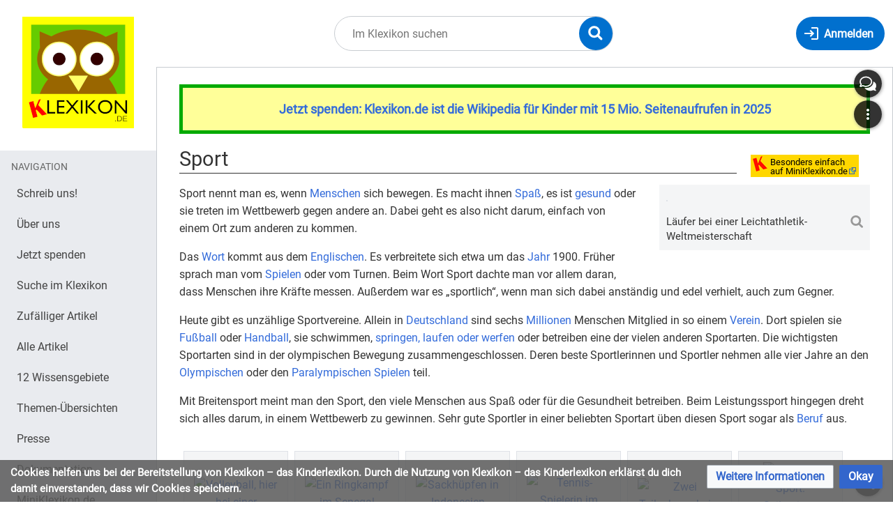

--- FILE ---
content_type: image/svg+xml
request_url: https://klexikon.zum.de/skins/Timis/resources/images/talk.svg?28eac
body_size: 3049
content:
<?xml version="1.0" encoding="UTF-8" standalone="no"?>
<svg
   xmlns:dc="http://purl.org/dc/elements/1.1/"
   xmlns:cc="http://creativecommons.org/ns#"
   xmlns:rdf="http://www.w3.org/1999/02/22-rdf-syntax-ns#"
   xmlns:svg="http://www.w3.org/2000/svg"
   xmlns="http://www.w3.org/2000/svg"
   xmlns:sodipodi="http://sodipodi.sourceforge.net/DTD/sodipodi-0.dtd"
   xmlns:inkscape="http://www.inkscape.org/namespaces/inkscape"
   aria-hidden="true"
   focusable="false"
   data-prefix="fas"
   data-icon="comments"
   class="svg-inline--fa fa-comments fa-w-18"
   role="img"
   viewBox="0 0 24 24"
   version="1.1"
   id="svg4"
   sodipodi:docname="talk.svg"
   inkscape:version="1.0.1 (3bc2e813f5, 2020-09-07)"
   width="24"
   height="24">
  <metadata
     id="metadata10">
    <rdf:RDF>
      <cc:Work
         rdf:about="">
        <dc:format>image/svg+xml</dc:format>
        <dc:type
           rdf:resource="http://purl.org/dc/dcmitype/StillImage" />
        <dc:title></dc:title>
      </cc:Work>
    </rdf:RDF>
  </metadata>
  <defs
     id="defs8" />
  <sodipodi:namedview
     pagecolor="#ffffff"
     bordercolor="#666666"
     borderopacity="1"
     objecttolerance="10"
     gridtolerance="10"
     guidetolerance="10"
     inkscape:pageopacity="0"
     inkscape:pageshadow="2"
     inkscape:window-width="2560"
     inkscape:window-height="1376"
     id="namedview6"
     showgrid="false"
     inkscape:zoom="45.343222"
     inkscape:cx="7.8230163"
     inkscape:cy="13.257064"
     inkscape:window-x="0"
     inkscape:window-y="27"
     inkscape:window-maximized="1"
     inkscape:current-layer="svg4" />
  <g
     id="g944"
     transform="translate(0.00730378,0.52243942)">
    <path
       fill="currentColor"
       d="m 17.336407,8.6427902 c 0,-3.7133157 -3.667445,-6.7209335 -8.1936486,-6.7209335 -4.5262028,0 -8.19364834,3.0076178 -8.19364834,6.7209335 0,1.4408008 0.55543474,2.7681848 1.49691654,3.8645378 -0.4372963,0.863535 -1.0855806,1.890451 -1.4693418,2.654768 1.0828722,0.474093 2.8245764,-0.263994 3.7816841,-0.848518 1.2684396,0.659492 2.7692954,1.050146 4.3843895,1.050146 4.5262036,0 8.1936486,-3.007617 8.1936486,-6.7209338 z"
       id="path2"
       sodipodi:nodetypes="ssscccss"
       style="fill:none;stroke:#000000;stroke-width:1.75552;stroke-linecap:butt;stroke-linejoin:round;stroke-miterlimit:4;stroke-dasharray:none;stroke-opacity:1" />
    <g
       id="g939">
      <path
         fill="currentColor"
         d="m 22.328821,18.771997 c 0.992335,-1.151144 1.577771,-2.554653 1.577771,-4.073278 0,-2.961981 -0.95581,-5.1059398 -4.10305,-6.1641065 0.382775,6.5273765 -6.307098,10.0924295 -12.4926145,8.9135715 1.3078898,2.545799 4.3803925,4.334499 7.9594435,4.334499 1.702333,0 3.284256,-0.407328 4.62121,-1.106869 0.905143,0.562289 2.163209,1.106869 3.682852,1.106869 0.132865,0 0.253274,-0.08412 0.303098,-0.212519 0.05398,-0.128397 0.02906,-0.278931 -0.06228,-0.38519 -0.01246,-0.01328 -0.930055,-1.07145 -1.486427,-2.412975 z"
         id="path2-3"
         sodipodi:nodetypes="csccscscccc"
         style="stroke:#000000;stroke-width:0.0428754;stroke-opacity:1" />
    </g>
  </g>
</svg>
